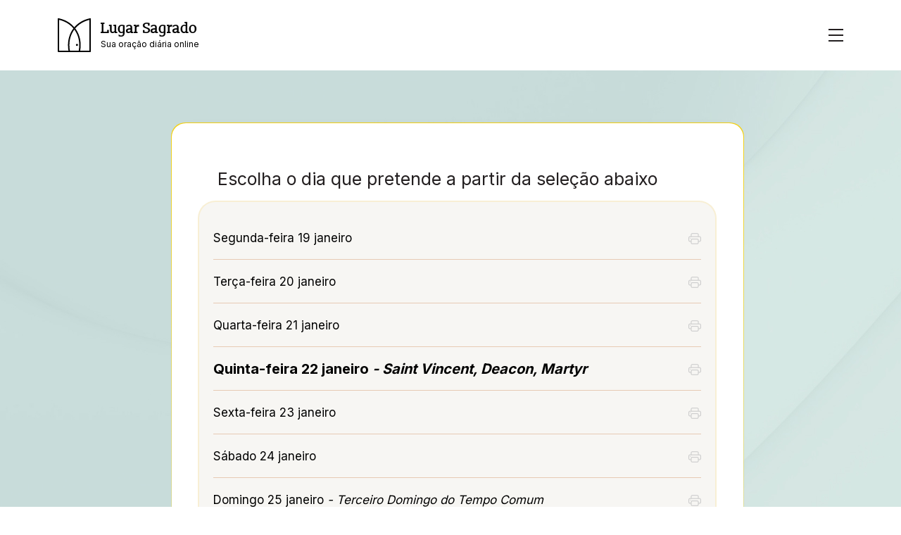

--- FILE ---
content_type: text/html; charset=utf-8
request_url: https://sacredspace.com/pt-pt/daily-prayer/
body_size: 11145
content:
<!DOCTYPE html>
<html class="no-js" lang="pt-pt">

<head>
    <meta charset="utf-8">
    <meta http-equiv="x-ua-compatible" content="ie=edge">
    <meta name="viewport" content="width=device-width, initial-scale=1">
    <link rel="stylesheet" href="https://sacredspace.com/wp-content/themes/sacredspace2022/assets/css/bootstrap.min.css">
    <link rel="stylesheet" href="https://sacredspace.com/wp-content/themes/sacredspace2022/assets/css/default.css">
    <link rel="stylesheet" href="https://sacredspace.com/wp-content/themes/sacredspace2022/assets/css/nice-select.css">
    <link rel="stylesheet" href="https://sacredspace.com/wp-content/themes/sacredspace2022/assets/css/owl.carousel.min.css">
    <link rel="stylesheet" href="https://sacredspace.com/wp-content/themes/sacredspace2022/assets/css/animate.css">
    <link rel="stylesheet" href="https://sacredspace.com/wp-content/themes/sacredspace2022/assets/css/style.css">
    <link rel="stylesheet" href="https://sacredspace.com/wp-content/themes/sacredspace2022/assets/css/responsive.css">
    <link rel="stylesheet" href="https://sacredspace.com/wp-content/themes/sacredspace2022/style.css">
        <script type="text/javascript" src="https://app.termly.io/resource-blocker/5536cdb5-be9f-4dda-bad9-4cb370fe2717?autoBlock=on"></script>
    <meta name="robots" content="index, follow, max-image-preview:large, max-snippet:-1, max-video-preview:-1">

	<!-- This site is optimized with the Yoast SEO Premium plugin v26.8 (Yoast SEO v26.8) - https://yoast.com/product/yoast-seo-premium-wordpress/ -->
	<title>Daily Prayers - Lugar Sagrado</title>
	<meta name="description" content="Sacred Space offers daily prayer in six simple stages, featuring Gospel reflections, thought-provoking questions, and inspiration for every day of the year - all rooted in the Word of God and Ignatian contemplation. Deepen your faith and connect with God daily.">
	<link rel="canonical" href="https://sacredspace.com/pt-pt/daily-prayer/">
	<meta property="og:locale" content="pt_PT">
	<meta property="og:type" content="website">
	<meta property="og:title" content="Daily Prayers - Lugar Sagrado">
	<meta property="og:description" content="Sacred Space offers daily prayer in six simple stages, featuring Gospel reflections, thought-provoking questions, and inspiration for every day of the year - all rooted in the Word of God and Ignatian contemplation. Deepen your faith and connect with God daily.">
	<meta property="og:url" content="https://sacredspace.com/pt-pt/daily-prayer/">
	<meta property="og:site_name" content="Lugar Sagrado">
	<meta property="og:image" content="https://sacredspace.com/wp-content/uploads/2024/09/Social-share-image-1200x630-1.jpg">
	<meta property="og:image:width" content="1200">
	<meta property="og:image:height" content="628">
	<meta property="og:image:type" content="image/jpeg">
	<meta name="twitter:card" content="summary_large_image">
	<meta name="twitter:site" content="@sacredspacepray">
	<script type="application/ld+json" class="yoast-schema-graph">{"@context":"https://schema.org","@graph":[{"@type":"CollectionPage","@id":"https://sacredspace.com/pt-pt/daily-prayer/","url":"https://sacredspace.com/pt-pt/daily-prayer/","name":"Daily Prayers - Lugar Sagrado","isPartOf":{"@id":"https://sacredspace.com/pt-pt/#website"},"description":"Sacred Space offers daily prayer in six simple stages, featuring Gospel reflections, thought-provoking questions, and inspiration for every day of the year - all rooted in the Word of God and Ignatian contemplation. Deepen your faith and connect with God daily.","breadcrumb":{"@id":"https://sacredspace.com/pt-pt/daily-prayer/#breadcrumb"},"inLanguage":"pt-PT"},{"@type":"BreadcrumbList","@id":"https://sacredspace.com/pt-pt/daily-prayer/#breadcrumb","itemListElement":[{"@type":"ListItem","position":1,"name":"Home","item":"https://sacredspace.com/pt-pt/"},{"@type":"ListItem","position":2,"name":"Daily Prayers"}]},{"@type":"WebSite","@id":"https://sacredspace.com/pt-pt/#website","url":"https://sacredspace.com/pt-pt/","name":"Lugar Sagrado","description":"Sua ora&ccedil;&atilde;o di&aacute;ria online","publisher":{"@id":"https://sacredspace.com/pt-pt/#organization"},"potentialAction":[{"@type":"SearchAction","target":{"@type":"EntryPoint","urlTemplate":"https://sacredspace.com/pt-pt/?s={search_term_string}"},"query-input":{"@type":"PropertyValueSpecification","valueRequired":true,"valueName":"search_term_string"}}],"inLanguage":"pt-PT"},{"@type":"Organization","@id":"https://sacredspace.com/pt-pt/#organization","name":"Sacred Space","url":"https://sacredspace.com/pt-pt/","logo":{"@type":"ImageObject","inLanguage":"pt-PT","@id":"https://sacredspace.com/pt-pt/#/schema/logo/image/","url":"https://sacredspace.com/wp-content/uploads/2025/02/Sacred-Space-Social-Icon-Grey.png","contentUrl":"https://sacredspace.com/wp-content/uploads/2025/02/Sacred-Space-Social-Icon-Grey.png","width":800,"height":800,"caption":"Sacred Space"},"image":{"@id":"https://sacredspace.com/pt-pt/#/schema/logo/image/"},"sameAs":["https://www.facebook.com/sacredspacepray","https://x.com/sacredspacepray","https://www.instagram.com/sacredspacepray","https://www.youtube.com/@sacredspacepray","https://www.pinterest.com/sacredspacepray"]}]}</script>
	<!-- / Yoast SEO Premium plugin. -->


<link rel="dns-prefetch" href="https://plausible.io">
<style id="wp-img-auto-sizes-contain-inline-css" type="text/css">
img:is([sizes=auto i],[sizes^="auto," i]){contain-intrinsic-size:3000px 1500px}
/*# sourceURL=wp-img-auto-sizes-contain-inline-css */
</style>
<style id="wp-emoji-styles-inline-css" type="text/css">

	img.wp-smiley, img.emoji {
		display: inline !important;
		border: none !important;
		box-shadow: none !important;
		height: 1em !important;
		width: 1em !important;
		margin: 0 0.07em !important;
		vertical-align: -0.1em !important;
		background: none !important;
		padding: 0 !important;
	}
/*# sourceURL=wp-emoji-styles-inline-css */
</style>
<link rel="stylesheet" id="wp-block-library-css" href="https://sacredspace.com/wp-includes/css/dist/block-library/style.min.css?ver=6.9" type="text/css" media="all">
<style id="global-styles-inline-css" type="text/css">
:root{--wp--preset--aspect-ratio--square: 1;--wp--preset--aspect-ratio--4-3: 4/3;--wp--preset--aspect-ratio--3-4: 3/4;--wp--preset--aspect-ratio--3-2: 3/2;--wp--preset--aspect-ratio--2-3: 2/3;--wp--preset--aspect-ratio--16-9: 16/9;--wp--preset--aspect-ratio--9-16: 9/16;--wp--preset--color--black: #000000;--wp--preset--color--cyan-bluish-gray: #abb8c3;--wp--preset--color--white: #ffffff;--wp--preset--color--pale-pink: #f78da7;--wp--preset--color--vivid-red: #cf2e2e;--wp--preset--color--luminous-vivid-orange: #ff6900;--wp--preset--color--luminous-vivid-amber: #fcb900;--wp--preset--color--light-green-cyan: #7bdcb5;--wp--preset--color--vivid-green-cyan: #00d084;--wp--preset--color--pale-cyan-blue: #8ed1fc;--wp--preset--color--vivid-cyan-blue: #0693e3;--wp--preset--color--vivid-purple: #9b51e0;--wp--preset--gradient--vivid-cyan-blue-to-vivid-purple: linear-gradient(135deg,rgb(6,147,227) 0%,rgb(155,81,224) 100%);--wp--preset--gradient--light-green-cyan-to-vivid-green-cyan: linear-gradient(135deg,rgb(122,220,180) 0%,rgb(0,208,130) 100%);--wp--preset--gradient--luminous-vivid-amber-to-luminous-vivid-orange: linear-gradient(135deg,rgb(252,185,0) 0%,rgb(255,105,0) 100%);--wp--preset--gradient--luminous-vivid-orange-to-vivid-red: linear-gradient(135deg,rgb(255,105,0) 0%,rgb(207,46,46) 100%);--wp--preset--gradient--very-light-gray-to-cyan-bluish-gray: linear-gradient(135deg,rgb(238,238,238) 0%,rgb(169,184,195) 100%);--wp--preset--gradient--cool-to-warm-spectrum: linear-gradient(135deg,rgb(74,234,220) 0%,rgb(151,120,209) 20%,rgb(207,42,186) 40%,rgb(238,44,130) 60%,rgb(251,105,98) 80%,rgb(254,248,76) 100%);--wp--preset--gradient--blush-light-purple: linear-gradient(135deg,rgb(255,206,236) 0%,rgb(152,150,240) 100%);--wp--preset--gradient--blush-bordeaux: linear-gradient(135deg,rgb(254,205,165) 0%,rgb(254,45,45) 50%,rgb(107,0,62) 100%);--wp--preset--gradient--luminous-dusk: linear-gradient(135deg,rgb(255,203,112) 0%,rgb(199,81,192) 50%,rgb(65,88,208) 100%);--wp--preset--gradient--pale-ocean: linear-gradient(135deg,rgb(255,245,203) 0%,rgb(182,227,212) 50%,rgb(51,167,181) 100%);--wp--preset--gradient--electric-grass: linear-gradient(135deg,rgb(202,248,128) 0%,rgb(113,206,126) 100%);--wp--preset--gradient--midnight: linear-gradient(135deg,rgb(2,3,129) 0%,rgb(40,116,252) 100%);--wp--preset--font-size--small: 13px;--wp--preset--font-size--medium: 20px;--wp--preset--font-size--large: 36px;--wp--preset--font-size--x-large: 42px;--wp--preset--spacing--20: 0.44rem;--wp--preset--spacing--30: 0.67rem;--wp--preset--spacing--40: 1rem;--wp--preset--spacing--50: 1.5rem;--wp--preset--spacing--60: 2.25rem;--wp--preset--spacing--70: 3.38rem;--wp--preset--spacing--80: 5.06rem;--wp--preset--shadow--natural: 6px 6px 9px rgba(0, 0, 0, 0.2);--wp--preset--shadow--deep: 12px 12px 50px rgba(0, 0, 0, 0.4);--wp--preset--shadow--sharp: 6px 6px 0px rgba(0, 0, 0, 0.2);--wp--preset--shadow--outlined: 6px 6px 0px -3px rgb(255, 255, 255), 6px 6px rgb(0, 0, 0);--wp--preset--shadow--crisp: 6px 6px 0px rgb(0, 0, 0);}:where(.is-layout-flex){gap: 0.5em;}:where(.is-layout-grid){gap: 0.5em;}body .is-layout-flex{display: flex;}.is-layout-flex{flex-wrap: wrap;align-items: center;}.is-layout-flex > :is(*, div){margin: 0;}body .is-layout-grid{display: grid;}.is-layout-grid > :is(*, div){margin: 0;}:where(.wp-block-columns.is-layout-flex){gap: 2em;}:where(.wp-block-columns.is-layout-grid){gap: 2em;}:where(.wp-block-post-template.is-layout-flex){gap: 1.25em;}:where(.wp-block-post-template.is-layout-grid){gap: 1.25em;}.has-black-color{color: var(--wp--preset--color--black) !important;}.has-cyan-bluish-gray-color{color: var(--wp--preset--color--cyan-bluish-gray) !important;}.has-white-color{color: var(--wp--preset--color--white) !important;}.has-pale-pink-color{color: var(--wp--preset--color--pale-pink) !important;}.has-vivid-red-color{color: var(--wp--preset--color--vivid-red) !important;}.has-luminous-vivid-orange-color{color: var(--wp--preset--color--luminous-vivid-orange) !important;}.has-luminous-vivid-amber-color{color: var(--wp--preset--color--luminous-vivid-amber) !important;}.has-light-green-cyan-color{color: var(--wp--preset--color--light-green-cyan) !important;}.has-vivid-green-cyan-color{color: var(--wp--preset--color--vivid-green-cyan) !important;}.has-pale-cyan-blue-color{color: var(--wp--preset--color--pale-cyan-blue) !important;}.has-vivid-cyan-blue-color{color: var(--wp--preset--color--vivid-cyan-blue) !important;}.has-vivid-purple-color{color: var(--wp--preset--color--vivid-purple) !important;}.has-black-background-color{background-color: var(--wp--preset--color--black) !important;}.has-cyan-bluish-gray-background-color{background-color: var(--wp--preset--color--cyan-bluish-gray) !important;}.has-white-background-color{background-color: var(--wp--preset--color--white) !important;}.has-pale-pink-background-color{background-color: var(--wp--preset--color--pale-pink) !important;}.has-vivid-red-background-color{background-color: var(--wp--preset--color--vivid-red) !important;}.has-luminous-vivid-orange-background-color{background-color: var(--wp--preset--color--luminous-vivid-orange) !important;}.has-luminous-vivid-amber-background-color{background-color: var(--wp--preset--color--luminous-vivid-amber) !important;}.has-light-green-cyan-background-color{background-color: var(--wp--preset--color--light-green-cyan) !important;}.has-vivid-green-cyan-background-color{background-color: var(--wp--preset--color--vivid-green-cyan) !important;}.has-pale-cyan-blue-background-color{background-color: var(--wp--preset--color--pale-cyan-blue) !important;}.has-vivid-cyan-blue-background-color{background-color: var(--wp--preset--color--vivid-cyan-blue) !important;}.has-vivid-purple-background-color{background-color: var(--wp--preset--color--vivid-purple) !important;}.has-black-border-color{border-color: var(--wp--preset--color--black) !important;}.has-cyan-bluish-gray-border-color{border-color: var(--wp--preset--color--cyan-bluish-gray) !important;}.has-white-border-color{border-color: var(--wp--preset--color--white) !important;}.has-pale-pink-border-color{border-color: var(--wp--preset--color--pale-pink) !important;}.has-vivid-red-border-color{border-color: var(--wp--preset--color--vivid-red) !important;}.has-luminous-vivid-orange-border-color{border-color: var(--wp--preset--color--luminous-vivid-orange) !important;}.has-luminous-vivid-amber-border-color{border-color: var(--wp--preset--color--luminous-vivid-amber) !important;}.has-light-green-cyan-border-color{border-color: var(--wp--preset--color--light-green-cyan) !important;}.has-vivid-green-cyan-border-color{border-color: var(--wp--preset--color--vivid-green-cyan) !important;}.has-pale-cyan-blue-border-color{border-color: var(--wp--preset--color--pale-cyan-blue) !important;}.has-vivid-cyan-blue-border-color{border-color: var(--wp--preset--color--vivid-cyan-blue) !important;}.has-vivid-purple-border-color{border-color: var(--wp--preset--color--vivid-purple) !important;}.has-vivid-cyan-blue-to-vivid-purple-gradient-background{background: var(--wp--preset--gradient--vivid-cyan-blue-to-vivid-purple) !important;}.has-light-green-cyan-to-vivid-green-cyan-gradient-background{background: var(--wp--preset--gradient--light-green-cyan-to-vivid-green-cyan) !important;}.has-luminous-vivid-amber-to-luminous-vivid-orange-gradient-background{background: var(--wp--preset--gradient--luminous-vivid-amber-to-luminous-vivid-orange) !important;}.has-luminous-vivid-orange-to-vivid-red-gradient-background{background: var(--wp--preset--gradient--luminous-vivid-orange-to-vivid-red) !important;}.has-very-light-gray-to-cyan-bluish-gray-gradient-background{background: var(--wp--preset--gradient--very-light-gray-to-cyan-bluish-gray) !important;}.has-cool-to-warm-spectrum-gradient-background{background: var(--wp--preset--gradient--cool-to-warm-spectrum) !important;}.has-blush-light-purple-gradient-background{background: var(--wp--preset--gradient--blush-light-purple) !important;}.has-blush-bordeaux-gradient-background{background: var(--wp--preset--gradient--blush-bordeaux) !important;}.has-luminous-dusk-gradient-background{background: var(--wp--preset--gradient--luminous-dusk) !important;}.has-pale-ocean-gradient-background{background: var(--wp--preset--gradient--pale-ocean) !important;}.has-electric-grass-gradient-background{background: var(--wp--preset--gradient--electric-grass) !important;}.has-midnight-gradient-background{background: var(--wp--preset--gradient--midnight) !important;}.has-small-font-size{font-size: var(--wp--preset--font-size--small) !important;}.has-medium-font-size{font-size: var(--wp--preset--font-size--medium) !important;}.has-large-font-size{font-size: var(--wp--preset--font-size--large) !important;}.has-x-large-font-size{font-size: var(--wp--preset--font-size--x-large) !important;}
/*# sourceURL=global-styles-inline-css */
</style>

<style id="classic-theme-styles-inline-css" type="text/css">
/*! This file is auto-generated */
.wp-block-button__link{color:#fff;background-color:#32373c;border-radius:9999px;box-shadow:none;text-decoration:none;padding:calc(.667em + 2px) calc(1.333em + 2px);font-size:1.125em}.wp-block-file__button{background:#32373c;color:#fff;text-decoration:none}
/*# sourceURL=/wp-includes/css/classic-themes.min.css */
</style>
<link rel="stylesheet" id="Sacred Space Manager-css" href="https://sacredspace.com/wp-content/plugins/sacred-space-manager/public/css/ssm-public.css?ver=1.7.1" type="text/css" media="all">
<link rel="stylesheet" id="wpml-legacy-dropdown-click-0-css" href="https://sacredspace.com/wp-content/plugins/sitepress-multilingual-cms/templates/language-switchers/legacy-dropdown-click/style.min.css?ver=1" type="text/css" media="all">
<style id="wpml-legacy-dropdown-click-0-inline-css" type="text/css">
#wp-admin-bar-WPML_ALS img { display: none; } .wpml-title-flag > img { display: none; } #tm-queue-filter img { display: none; }
/*# sourceURL=wpml-legacy-dropdown-click-0-inline-css */
</style>
<script type="text/javascript" src="https://sacredspace.com/wp-includes/js/jquery/jquery.min.js?ver=3.7.1" id="jquery-core-js"></script>
<script type="text/javascript" src="https://sacredspace.com/wp-includes/js/jquery/jquery-migrate.min.js?ver=3.4.1" id="jquery-migrate-js"></script>
<script type="text/javascript" src="https://sacredspace.com/wp-content/plugins/sacred-space-manager/public/js/ssm-public.js?ver=1.7.1" id="Sacred Space Manager-js"></script>
<script type="text/javascript" src="https://sacredspace.com/wp-content/plugins/sitepress-multilingual-cms/templates/language-switchers/legacy-dropdown-click/script.min.js?ver=1" id="wpml-legacy-dropdown-click-0-js"></script>
<script type="text/javascript" defer data-domain="sacredspace.com" data-api="https://plausible.io/api/event" data-cfasync="false" src="https://plausible.io/js/plausible.outbound-links.file-downloads.js?ver=2.5.0" id="plausible-analytics-js"></script>
<script type="text/javascript" id="plausible-analytics-js-after">
/* <![CDATA[ */
window.plausible = window.plausible || function() { (window.plausible.q = window.plausible.q || []).push(arguments) }
//# sourceURL=plausible-analytics-js-after
/* ]]> */
</script>
<link rel="EditURI" type="application/rsd+xml" title="RSD" href="https://sacredspace.com/xmlrpc.php?rsd">
<meta name="generator" content="WPML ver:4.8.6 stt:5,66,8,59,22,9,37,1,4,3,23,19,27,40,41,45,46,2;">
    <link rel="icon" type="image/png" sizes="16x16" href="https://sacredspace.com/wp-content/themes/sacredspace2022/assets/img/favicons/favicon-16x16.png">
    <link rel="icon" type="image/png" sizes="32x32" href="https://sacredspace.com/wp-content/themes/sacredspace2022/assets/img/favicons/favicon-32x32.png">
    <link rel="apple-touch-icon" sizes="180x180" href="https://sacredspace.com/wp-content/themes/sacredspace2022/assets/img/favicons/favicon-180x180.png">
    <link rel="icon" type="image/png" sizes="192x192" href="https://sacredspace.com/wp-content/themes/sacredspace2022/assets/img/favicons/favicon-192x192.png">
    <link rel="icon" type="image/png" sizes="512x512" href="https://sacredspace.com/wp-content/themes/sacredspace2022/assets/img/favicons/favicon-512x512.png">
    <link rel="manifest" href="https://sacredspace.com/wp-content/themes/sacredspace2022/assets/img/favicons/site.webmanifest">
</head>

<body class="archive post-type-archive post-type-archive-daily_prayer wp-theme-sacredspace2022">
    <!--[if lte IE 9]>
            <p class="browserupgrade">You are using an <strong>outdated</strong> browser. Please <a href="https://browsehappy.com/">upgrade your browser</a> to improve your experience and security.</p>
        <![endif]-->

    <header class="header bg-white">
        <div class="container">
            <div class="header-wrapper d-flex align-items-center justify-content-between align-items-center">
                <div class="header-logo">
                    <a class="d-flex align-items-center" href="https://sacredspace.com/pt-pt/">
                        <span>
                            <svg width="47" height="48" viewbox="0 0 47 48" fill="none" xmlns="http://www.w3.org/2000/svg">
                                <g clip-path="url(#clip0_52_283)">
                                    <path d="M27.3038 39.2427C28.1037 39.2427 28.7522 38.5923 28.7522 37.79C28.7522 36.9877 28.1037 36.3373 27.3038 36.3373C26.5039 36.3373 25.8555 36.9877 25.8555 37.79C25.8555 38.5923 26.5039 39.2427 27.3038 39.2427Z" fill="white"></path>
                                    <path d="M30.6733 47.9299C30.5971 47.9299 30.5209 47.922 30.4446 47.9035C29.9006 47.777 29.5615 47.2312 29.6876 46.6855C30.3816 43.6878 33.3071 28.0747 22.8035 14.9583C15.2676 5.54611 4.97426 2.77254 0.900043 2.01588C0.350681 1.91306 -0.0120556 1.38314 0.0878287 0.832111C0.187712 0.28109 0.718674 -0.0827417 1.26803 0.017444C6.60657 1.00876 16.708 4.10133 24.3833 13.6875C35.473 27.5342 32.3898 43.9857 31.659 47.1442C31.5513 47.6135 31.1333 47.9299 30.6733 47.9299Z" fill="white"></path>
                                    <path d="M45.8114 47.9219H1.37098C0.816365 47.9219 0.364258 47.4711 0.364258 46.9121C0.364258 46.3532 0.813738 45.9023 1.37098 45.9023H45.8114C46.3661 45.9023 46.8182 46.3532 46.8182 46.9121C46.8182 47.4711 46.3687 47.9219 45.8114 47.9219Z" fill="white"></path>
                                    <path d="M1.08424 47.8718C0.527001 47.8718 0.0722656 47.4157 0.0722656 46.8567V1.07193C0.0722656 0.510368 0.527001 0.0542603 1.08424 0.0542603C1.6415 0.0542603 2.09623 0.507732 2.09623 1.0693V46.8567C2.09623 47.4183 1.64412 47.8718 1.08424 47.8718Z" fill="white"></path>
                                    <path d="M46.098 47.8718C45.538 47.8718 45.0859 47.4183 45.0859 46.8568V1.07199C45.0859 0.510418 45.538 0.0569458 46.098 0.0569458C46.6578 0.0569458 47.1099 0.510418 47.1099 1.07199V46.8568C47.1099 47.4183 46.6578 47.8718 46.098 47.8718Z" fill="white"></path>
                                    <path d="M16.5087 47.9298C16.0488 47.9298 15.6309 47.6134 15.523 47.1442C14.7924 43.9856 11.7117 27.5341 22.7989 13.6875C30.4741 4.10126 40.5755 1.00869 45.9141 0.0173814C46.4634 -0.0854407 46.9918 0.278391 47.0943 0.83205C47.1968 1.38571 46.8314 1.913 46.282 2.01582C42.2078 2.77248 31.9145 5.54604 24.3785 14.9582C13.875 28.072 16.8032 43.6877 17.4944 46.6854C17.6207 47.2311 17.2816 47.7769 16.7374 47.9034C16.6612 47.9219 16.585 47.9298 16.5087 47.9298Z" fill="white"></path>
                                </g>
                                <defs>
                                    <clippath id="clip0_52_283">
                                        <rect width="47" height="48" fill="white"></rect>
                                    </clippath>
                                </defs>
                            </svg>
                        </span>

                        <div class="logo-text">
                            <h5>Lugar Sagrado</h5>
                            <p>Sua ora&ccedil;&atilde;o di&aacute;ria online</p>
                        </div>
                    </a>
                </div>

                <div class="header-bar">
                    <div class="bar">
                        <span></span>
                        <span class="hide-bar"></span>
                        <span></span>
                    </div>
                </div>
            </div>
        </div>

        <div class="menu-wrapper">
            <div class="container overflow-scroll-c">
                <div class="row gx-lg-5">
                    <div class="col-lg-6">
                        <div class="pages">
                            <div class="pages-title">
                                <h3>P&aacute;ginas</h3>
                            </div>

                            <div class="pages-links">
                                <ul>                                        <li>
                                            <a href="https://sacredspace.com/pt-pt/" class="nav--inicio post-type--page ">In&iacute;cio</a>
                                        </li>                                        <li>
                                            <a href="https://sacredspace.com/pt-pt/daily-prayer" class="nav--oracao-diaria-2 post-type--nav_menu_item ">Ora&ccedil;&atilde;o Di&aacute;ria</a>
                                        </li>                                        <li>
                                            <a href="https://sacredspace.com/pt-pt/retiros/" class="nav--retiros post-type--page ">Retiros</a>
                                        </li>                                        <li>
                                            <a href="https://sacredspace.com/pt-pt/novenas/" class="nav--novenas post-type--page ">Novenas</a>
                                        </li>                                        <li>
                                            <a href="https://sacredspace.com/pt-pt/conselho-de-oracao/" class="  ">Conselho de ora&ccedil;&atilde;o</a>
                                        </li>                                        <li>
                                            <a href="https://sacredspace.com/pt-pt/apostolado-da-oracao/" class="  ">Rezar com o Papa</a>
                                        </li>                                        <li>
                                            <a href="https://sacredspace.com/pt-pt/santo-inacio-de-loyola/" class="nav--santo-inacio-de-loyola post-type--page ">Santo In&aacute;cio de Loyola</a>
                                        </li>                                        <li>
                                            <a href="https://sacredspace.com/pt-pt/sobre-o-espaco-sagrado/" class="nav--sobre-o-espaco-sagrado post-type--page ">Sobre o Lugar Sagrado</a>
                                        </li>                                        <li>
                                            <a href="https://sacredspace.com/pt-pt/recomendado/" class="nav--recomendado post-type--page ">Recomendado</a>
                                        </li>                                        <li>
                                            <a href="https://sacredspace.com/pt-pt/obter-o-aplicativo-espaco-sagrado/" class="nav--obter-o-aplicativo-espaco-sagrado post-type--page ">Obter o aplicativo Lugar Sagrado</a>
                                        </li>                                        <li>
                                            <a href="https://sacredspace.com/pt-pt/support-sacred-space/" class="nav--support-sacred-space post-type--page ">Apoie o Lugar Sagrado</a>
                                        </li>                                        <li>
                                            <a href="https://sacredspace.com/pt-pt/contato/" class="nav--contato post-type--page ">Contato</a>
                                        </li>                                </ul>
                            </div>
                        </div>
                    </div>

                    <div class="col-lg-6">
                        <div class="bgm">
                            <div class="bgm-title" id="music-options">
                                <h3>M&uacute;sica de fundo</h3>
                            </div>

                            <div class="bgm-items">
                                <div class="bgm-item">
                                    <div class="bgm-control">
                                        <div class="row">
                                            <div class="bgm-controlers d-flex align-items-center justify-content-between mb-2">
                                                <button type="button" id="playerVolume" class="jp-play btn btn-borderd__white active">
                                                    <img src="https://sacredspace.com/wp-content/themes/sacredspace2022/assets/img/icons/mute.svg" class="muted">
                                                    <img src="https://sacredspace.com/wp-content/themes/sacredspace2022/assets/img/icons/sound.svg" class="soundOn">
                                                </button>
                                                
                                                <div class="mediaPlayer">
                                                    <button type="button" data-music-type="Easing" class="musicPlayerOption btn btn-borderd__white">Facilita&ccedil;&atilde;o</button>
                                                    <audio id="EasingAudioPlayer" class="audio_player" controls loop>
                                                        <source src="https://sacredspace.com/wp-content/themes/sacredspace2022/assets/mp3/2.easing.mp3"></source>
                                                    </audio>
                                                </div>

                                                <div class="mediaPlayer">
                                                    <button type="button" data-music-type="Nature" class="musicPlayerOption btn btn-borderd__white">Natureza</button>
                                                    <audio id="NatureAudioPlayer" class="audio_player" controls loop>
                                                        <source src="https://sacredspace.com/wp-content/themes/sacredspace2022/assets/mp3/1.nature.mp3"></source>
                                                    </audio>
                                                </div>

                                                <div class="mediaPlayer">
                                                    <button type="button" data-music-type="ShenKharVenakhi" class="musicPlayerOption btn btn-borderd__white">Shen Khar Venakhi</button>
                                                    <audio id="ShenKharVenakhiAudioPlayer" class="audioPlayer" controls loop>
                                                        <source src="https://sacredspace.com/wp-content/themes/sacredspace2022/assets/mp3/crux-ensemble-shen-khar-with-cello.mp3"></source>
                                                    </audio>
                                                </div>

                                            </div>
                                            <div class="row">
                                                <div class="d-flex mb-2">

                                                    <div class="mediaPlayer" style="padding-left:0">
                                                        <button type="button" data-music-type="Heartsong" class="musicPlayerOption btn btn-borderd__white">Canto do cora&ccedil;&atilde;o</button>
                                                        <audio id="HeartsongAudioPlayer" class="audioPlayer" controls loop>
                                                            <source src="https://sacredspace.com/wp-content/themes/sacredspace2022/assets/mp3/3.heartsong.mp3"></source>
                                                        </audio>
                                                    </div>

                                                    <div class="mediaPlayer">
                                                        <button type="button" data-music-type="Random" class="musicPlayerOption btn btn-borderd__white">Aleat&oacute;rio</button>
                                                        <audio id="RandomAudioPlayer" class="audioPlayer" controls loop>
                                                            <source src="https://sacredspace.com/wp-content/themes/sacredspace2022/assets/mp3/1.nature.mp3"></source>
                                                        </audio>
                                                    </div>
                                                </div>
                                            </div>
                                        </div><!-- end row -->

                                        <div class="xsm-text">
                                            <strong>Reproduzindo agora:</strong>

                                            <div class="EasingTrackInfo trackInfo">
                                                <p>Easing from Journey</p><p>By Jamendo (track 16)</p><p><a href="https://www.jamendo.com/en/track/643145/easing" target="_blank" rel="nofollow">https://www.jamendo.com/en/track/643145/easing</a></p>                                            </div>

                                            <div class="NatureTrackInfo trackInfo">
                                                <p>Nature</p>                                            </div>

                                            <div class="HeartsongTrackInfo trackInfo">
                                                <p>Heartsong from Inner Music</p><p>By Madeleine Doherty (CD1 track 2)</p><p>Instrumental harp music based on Madeline's meditations. <a href="http://www.madeleinedoherty.ie/" target="_blank" rel="nofollow">www.madeleinedoherty.ie</a></p>                                            </div>

                                            <div class="ShenKharVenakhiTrackInfo trackInfo">
                                                <p>Shen Khar Venakhi from Crux Vocal Ensemble</p><p>By Crux Vocal Ensemble</p><p>Crux is a gathering of voices on the Atlantic fringe of Europe in the historic city of Dublin. <a href="http://cruxvocalensemble.com/" target="_blank" rel="nofollow">www.cruxvocalensemble.com</a></p>                                            </div>

                                            <div class="RandomTrackInfo trackInfo">
                                                <p>Nature from </p><p>By </p><p></p>                                            </div>

                                            <p class="noMusic">Sem m&uacute;sica no momento</p>
                                        </div>
                                    </div>
                                </div>

                                <div class="bgm-item">
                                    <div class="bgm-item-title">
                                        <h3>Velocidade de esvanecimento</h3>
                                    </div>

                                    <div class="bgm-btns d-flex align-items-center justify-content-between gap-2">
                                        <button type="button" data-fade-speed="Slow" class="fadeSpeedChange btn btn-borderd__white text-start">Lento</button>
                                        <button type="button" data-fade-speed="Mediun" class="fadeSpeedChange btn btn-borderd__white text-start active">M&eacute;dio</button>
                                        <button type="button" data-fade-speed="Fast" class="fadeSpeedChange btn btn-borderd__white text-start">R&aacute;pido</button>
                                    </div>
                                </div>

                                <div class="bgm-item">
                                    <div class="bgm-item-title">
                                        <h3>Tamanho do texto</h3>
                                    </div>

                                    <div class="bgm-btns d-flex align-items-center justify-content-between gap-2">
                                        <button type="button" data-font-size="Small" class="fontSizeChange btn btn-borderd__white text-start">Pequeno</button>
                                        <button type="button" data-font-size="Mediun" class="fontSizeChange btn btn-borderd__white text-start active">M&eacute;dio</button>
                                        <button type="button" data-font-size="Large" class="fontSizeChange btn btn-borderd__white text-start">Grande</button>
                                    </div>
                                </div>
                            </div>
                        </div>
                    </div>

                    <div class="col-12">
                        <div class="menu-bottom">
                            <div class="menu-bottom-social d-flex align-items-center justify-content-center gap-2 mb-3">
                                <a href="https://www.facebook.com/sacredspacepray" target="_blank" rel="nofollow"><img src="https://sacredspace.com/wp-content/themes/sacredspace2022/assets/img/icons/facebook.svg" alt="Siga-nos no Facebook"></a>
                                <a href="https://www.instagram.com/sacredspacepray" target="_blank" rel="nofollow"><img src="https://sacredspace.com/wp-content/themes/sacredspace2022/assets/img/icons/instagram.svg" alt="Siga-nos no Instagram"></a>
                                <a href="https://www.twitter.com/sacredspacepray" target="_blank" rel="nofollow"><img src="https://sacredspace.com/wp-content/themes/sacredspace2022/assets/img/icons/twitter.svg" alt="Siga-nos no Twitter"></a>
                                <a href="https://www.pinterest.com/sacredspacepray" target="_blank" rel="nofollow"><img src="https://sacredspace.com/wp-content/themes/sacredspace2022/assets/img/icons/pinterest.svg" alt="Siga-nos no Pinterest"></a>
                            </div>

                            <div class="menu-bottom-menu d-flex align-items-center justify-content-center gap-4">                                    <a href="https://sacredspace.com/pt-pt/politica-de-privacidade/" class="nav--politica-de-privacidade post-type--page ">Pol&iacute;tica de Privacidade</a>                                    <a href="https://sacredspace.com/pt-pt/cookies/" class="nav--cookies post-type--page ">Cookies</a>                                    <a href="https://sacredspace.com/terms" class="nav--terms-of-use post-type--nav_menu_item ">Terms of use</a>                            </div>
                        </div>
                    </div>
                </div>
            </div>
        </div>
    </header>

    <main>		<div class="main-wrapper pt-75 pb-85 bg-default" style="background-image: url('https://sacredspace.com/wp-content/themes/sacredspace2022/assets/img/sacred-space-lent-2025-background.jpg');">
				<div class="container">
			<div class="row">
				<div class="col-xl-9 col-lg-8 mx-auto" id="mainContentBlock">
					<div class="max-width_1 after-border position-relative ms-auto">
						<div class="boxed">
							<div class="content-blk">
																	<h3 class="mb-3">
										Escolha o dia que pretende a partir da sele&ccedil;&atilde;o abaixo									</h3>
								

								<div id="days">										<div class="selection-item d-flex justify-content-between align-items-center ">
											<div class="selection-left d-flex align-items-center">
												<div class="selection-day">
													<p class="mb-0">
														<a href="https://sacredspace.com/pt-pt/daily-prayer/2026-01-19">Segunda-feira 19 janeiro </a>													</p>
																									</div>
											</div>

											<a href="https://sacredspace.com/pt-pt/daily-prayer/2026-01-19/print/"><img src="https://sacredspace.com/wp-content/themes/sacredspace2022/assets/img/icons/printer.png" alt="View our Printer friendly version"></a>
										</div>										<div class="selection-item d-flex justify-content-between align-items-center ">
											<div class="selection-left d-flex align-items-center">
												<div class="selection-day">
													<p class="mb-0">
														<a href="https://sacredspace.com/pt-pt/daily-prayer/2026-01-20">Ter&ccedil;a-feira 20 janeiro </a>													</p>
																									</div>
											</div>

											<a href="https://sacredspace.com/pt-pt/daily-prayer/2026-01-20/print/"><img src="https://sacredspace.com/wp-content/themes/sacredspace2022/assets/img/icons/printer.png" alt="View our Printer friendly version"></a>
										</div>										<div class="selection-item d-flex justify-content-between align-items-center ">
											<div class="selection-left d-flex align-items-center">
												<div class="selection-day">
													<p class="mb-0">
														<a href="https://sacredspace.com/pt-pt/daily-prayer/2026-01-21">Quarta-feira 21 janeiro </a>													</p>
																									</div>
											</div>

											<a href="https://sacredspace.com/pt-pt/daily-prayer/2026-01-21/print/"><img src="https://sacredspace.com/wp-content/themes/sacredspace2022/assets/img/icons/printer.png" alt="View our Printer friendly version"></a>
										</div>										<div class="selection-item d-flex justify-content-between align-items-center active">
											<div class="selection-left d-flex align-items-center">
												<div class="selection-day">
													<p class="mb-0">
														<a href="https://sacredspace.com/pt-pt/daily-prayer/2026-01-22">Quinta-feira 22 janeiro <em> - Saint Vincent, Deacon, Martyr</em></a>													</p>
																									</div>
											</div>

											<a href="https://sacredspace.com/pt-pt/daily-prayer/2026-01-22/print/"><img src="https://sacredspace.com/wp-content/themes/sacredspace2022/assets/img/icons/printer.png" alt="View our Printer friendly version"></a>
										</div>										<div class="selection-item d-flex justify-content-between align-items-center ">
											<div class="selection-left d-flex align-items-center">
												<div class="selection-day">
													<p class="mb-0">
														<a href="https://sacredspace.com/pt-pt/daily-prayer/2026-01-23">Sexta-feira 23 janeiro </a>													</p>
																									</div>
											</div>

											<a href="https://sacredspace.com/pt-pt/daily-prayer/2026-01-23/print/"><img src="https://sacredspace.com/wp-content/themes/sacredspace2022/assets/img/icons/printer.png" alt="View our Printer friendly version"></a>
										</div>										<div class="selection-item d-flex justify-content-between align-items-center ">
											<div class="selection-left d-flex align-items-center">
												<div class="selection-day">
													<p class="mb-0">
														<a href="https://sacredspace.com/pt-pt/daily-prayer/2026-01-24">S&aacute;bado 24 janeiro </a>													</p>
																									</div>
											</div>

											<a href="https://sacredspace.com/pt-pt/daily-prayer/2026-01-24/print/"><img src="https://sacredspace.com/wp-content/themes/sacredspace2022/assets/img/icons/printer.png" alt="View our Printer friendly version"></a>
										</div>										<div class="selection-item d-flex justify-content-between align-items-center ">
											<div class="selection-left d-flex align-items-center">
												<div class="selection-day">
													<p class="mb-0">
														<a href="https://sacredspace.com/pt-pt/daily-prayer/2026-01-25">Domingo 25 janeiro <em> - Terceiro Domingo do Tempo Comum</em></a>													</p>
																									</div>
											</div>

											<a href="https://sacredspace.com/pt-pt/daily-prayer/2026-01-25/print/"><img src="https://sacredspace.com/wp-content/themes/sacredspace2022/assets/img/icons/printer.png" alt="View our Printer friendly version"></a>
										</div>								</div>

							</div>
							<div class="content-blk">
								<p class="daily-prayer-notice">O Calend&aacute;rio Lit&uacute;rgico Irland&ecirc;s &eacute; utilizado para selecionar as leituras di&aacute;rias, que podem ser diferentes das da sua &aacute;rea local.</p>
							</div>
													</div>

					</div>
				</div>
			</div>
		</div>
		</div>        <footer class="footer white-bg">
        	<div class="container">
        		<div class="row">
        			<div class="footer-text text-center">
        				<p class="mb-0">
        					        						<a href="https://sacredspace.com/pt-pt/politica-de-privacidade/" class="nav--politica-de-privacidade post-type--page ">Pol&iacute;tica de Privacidade</a> |         						<a href="https://sacredspace.com/pt-pt/cookies/" class="nav--cookies post-type--page ">Cookies</a> |         						<a href="https://sacredspace.com/terms" class="nav--terms-of-use post-type--nav_menu_item ">Terms of use</a> | Copyright &copy; 1999-2026 Sacred Space. All rights reserved.        				</p>
        				<p class="mb-0"><a href="https://sacredspace.com">O Lugar Sagrado</a> &eacute; um minist&eacute;rio dos <a href="https://www.jesuit.ie" target="_blank" rel="nofollow">jesu&iacute;tas irlandeses</a><br><em style="color:#707070;">(Rathfarnham Charitable Trust of the Jesuit Fathers,&nbsp;CHY 3587)</em></p>
        			</div>
        		</div>
        	</div>
        </footer>

        <script src="https://sacredspace.com/wp-content/themes/sacredspace2022/assets/js/vendor/jquery-3.6.0.min.js"></script>
        <script src="https://sacredspace.com/wp-content/themes/sacredspace2022/assets/js/bootstrap.min.js"></script>
        <script src="https://sacredspace.com/wp-content/themes/sacredspace2022/assets/js/jquery.nice-select.min.js"></script>
        <script src="https://sacredspace.com/wp-content/themes/sacredspace2022/assets/js/owl.carousel.min.js"></script>
        <script src="https://sacredspace.com/wp-content/themes/sacredspace2022/assets/js/jquery.sticky.js"></script>
        <script src="https://sacredspace.com/wp-content/themes/sacredspace2022/assets/js/js.cookie.min.js"></script>
        <!--script src="https://sacredspace.com/wp-content/themes/sacredspace2022/assets/js/main.js"></script-->

        
        <script type="text/javascript">
        	(function($) {
        		"use strict";

        		var stopTrackTimer = null;

        		$(document).ready(function() {
        			// On mobile, scroll to music options when music icon clicked
        			var musicMenu = document.getElementById('headerMusicToggle');
        			if (musicMenu !== null) {
        				musicMenu.addEventListener('click', function() {
        					document.getElementById('music-options').scrollIntoView({
        						behavior: 'smooth',
        						block: 'center',
        						inline: 'nearest'
        					});
        				});
        			}

        			var getMusicPlayerCookie = Cookies.get('musicPlayer');

        			if (getMusicPlayerCookie) {
        				$('.musicPlayerOption').removeClass('active');
        				$('.musicPlayerOption[data-music-type="' + getMusicPlayerCookie + '"]').addClass('active');
        			}

        			$('.musicPlayerOption').click(function(e) {
        				var EasingPlayer = document.querySelector('#EasingAudioPlayer');
        				var NaturePlayer = document.querySelector('#NatureAudioPlayer');
        				var HeartsongPlayer = document.querySelector('#HeartsongAudioPlayer');
        				var CruxPlayer = document.querySelector('#ShenKharVenakhiAudioPlayer');

        				var RandomPlayer = document.querySelector('#RandomAudioPlayer');

        				var musicType = $(this).data('music-type');
        				var audioPlayer = document.querySelector('#' + musicType + 'AudioPlayer');

        				EasingPlayer.currentTime = 0;
        				EasingPlayer.pause();

        				NaturePlayer.currentTime = 0;
        				NaturePlayer.pause();

        				HeartsongPlayer.currentTime = 0;
        				HeartsongPlayer.pause();

        				CruxPlayer.currentTime = 0;
        				CruxPlayer.pause();

        				RandomPlayer.currentTime = 0;
        				RandomPlayer.pause();

        				function resetTrack() {
        					stopTrackTimer = window.setTimeout(function() {
        						audioPlayer.currentTime = 0;
        						audioPlayer.pause();

        						$('.trackInfo').hide();
        						$('.noMusic').fadeIn();

        						$('#playerVolume').removeClass('soundActive');
        						$('#headerMusicToggle').removeClass('soundActive');
        					}, 5000);
        				}

        				$('.noMusic').hide();
        				$('.trackInfo').hide();
        				$('.' + musicType + 'TrackInfo').fadeIn();

        				$('.musicPlayerOption').removeClass('active');
        				$(this).addClass('active');

        				audioPlayer.play();
        				console.log('Play footer click');

        				$('#playerVolume').addClass('soundActive');
        				$('#headerMusicToggle').addClass('soundActive');
        				$('#musicSwitchCheck').data('musicActive', 'YES');

        				// Make sure the music switch is on
        				$('#musicSwitchCheck').prop('checked', true);
        				$('#musicSwitchCheck').change();

        				
        				Cookies.set('musicPlayer', musicType, {
        					expires: 182
        				});
        			});
        			
        				$('#playerVolume').click(function(e) {
        					var inThirtyMinutes = new Date(new Date().getTime() + 30 * 60 * 1000);
        					var getMusicPlayerCookie = Cookies.get('musicPlayer');
        					// Mute
        					if ($(this).hasClass('soundActive')) {
        						var audioPlayer = document.querySelector('#' + getMusicPlayerCookie + 'AudioPlayer');
        						audioPlayer.pause();

        						$(this).removeClass('soundActive');
        						$('#headerMusicToggle').removeClass('soundActive');
        						$('#musicSwitchCheck').data('musicActive', 'NO');
        						// Make sure the music switch is off
        						$('#musicSwitchCheck').prop('checked', false);
        						$('#musicSwitchCheck').change();

        						console.log('Mute footer');
        						Cookies.set('musicPlayerStatus', 'mute', {
        							expires: 182
        						});


        					} else {
        						// Un-mute
        						var audioPlayer = document.querySelector('#' + getMusicPlayerCookie + 'AudioPlayer');
        						audioPlayer.play();

        						$(this).addClass('soundActive');
        						$('#headerMusicToggle').addClass('soundActive');
        						$('#musicSwitchCheck').data('musicActive', 'YES');

        						$('.noMusic').hide();
        						$('.trackInfo').hide();
        						$('.' + getMusicPlayerCookie + 'TrackInfo').fadeIn();
        						// Make sure the music switch is on
        						$('#musicSwitchCheck').prop('checked', true);
        						$('#musicSwitchCheck').change();

        						console.log('Play footer');
        						Cookies.set('musicPlayerStatus', 'play', {
        							expires: 182
        						});

        					}
        				});
        			
        		});
        	})(jQuery);
        </script><script type="speculationrules">
{"prefetch":[{"source":"document","where":{"and":[{"href_matches":"/pt-pt/*"},{"not":{"href_matches":["/wp-*.php","/wp-admin/*","/wp-content/uploads/*","/wp-content/*","/wp-content/plugins/*","/wp-content/themes/sacredspace2022/*","/pt-pt/*\\?(.+)"]}},{"not":{"selector_matches":"a[rel~=\"nofollow\"]"}},{"not":{"selector_matches":".no-prefetch, .no-prefetch a"}}]},"eagerness":"conservative"}]}
</script>
<script type="text/javascript" id="ssm_main_js_script-js-extra">
/* <![CDATA[ */
var ssm_main_js_script_data = {"Home":"In\u00edcio","prayersForSlug":"prayers-for","currentLang":"pt-pt","activeLangs":["en","hu","es","ca","cs","nl","fr","pl","pt-pt","hr","it","sl","de","ga","ru","ar","be","zh-hans"],"Test":"Data"};
//# sourceURL=ssm_main_js_script-js-extra
/* ]]> */
</script>
<script type="text/javascript" src="https://sacredspace.com/wp-content/themes/sacredspace2022/assets/js/main.js?ver=6.9" id="ssm_main_js_script-js"></script>
<script id="wp-emoji-settings" type="application/json">
{"baseUrl":"https://s.w.org/images/core/emoji/17.0.2/72x72/","ext":".png","svgUrl":"https://s.w.org/images/core/emoji/17.0.2/svg/","svgExt":".svg","source":{"concatemoji":"https://sacredspace.com/wp-includes/js/wp-emoji-release.min.js?ver=6.9"}}
</script>
<script type="module">
/* <![CDATA[ */
/*! This file is auto-generated */
const a=JSON.parse(document.getElementById("wp-emoji-settings").textContent),o=(window._wpemojiSettings=a,"wpEmojiSettingsSupports"),s=["flag","emoji"];function i(e){try{var t={supportTests:e,timestamp:(new Date).valueOf()};sessionStorage.setItem(o,JSON.stringify(t))}catch(e){}}function c(e,t,n){e.clearRect(0,0,e.canvas.width,e.canvas.height),e.fillText(t,0,0);t=new Uint32Array(e.getImageData(0,0,e.canvas.width,e.canvas.height).data);e.clearRect(0,0,e.canvas.width,e.canvas.height),e.fillText(n,0,0);const a=new Uint32Array(e.getImageData(0,0,e.canvas.width,e.canvas.height).data);return t.every((e,t)=>e===a[t])}function p(e,t){e.clearRect(0,0,e.canvas.width,e.canvas.height),e.fillText(t,0,0);var n=e.getImageData(16,16,1,1);for(let e=0;e<n.data.length;e++)if(0!==n.data[e])return!1;return!0}function u(e,t,n,a){switch(t){case"flag":return n(e,"\ud83c\udff3\ufe0f\u200d\u26a7\ufe0f","\ud83c\udff3\ufe0f\u200b\u26a7\ufe0f")?!1:!n(e,"\ud83c\udde8\ud83c\uddf6","\ud83c\udde8\u200b\ud83c\uddf6")&&!n(e,"\ud83c\udff4\udb40\udc67\udb40\udc62\udb40\udc65\udb40\udc6e\udb40\udc67\udb40\udc7f","\ud83c\udff4\u200b\udb40\udc67\u200b\udb40\udc62\u200b\udb40\udc65\u200b\udb40\udc6e\u200b\udb40\udc67\u200b\udb40\udc7f");case"emoji":return!a(e,"\ud83e\u1fac8")}return!1}function f(e,t,n,a){let r;const o=(r="undefined"!=typeof WorkerGlobalScope&&self instanceof WorkerGlobalScope?new OffscreenCanvas(300,150):document.createElement("canvas")).getContext("2d",{willReadFrequently:!0}),s=(o.textBaseline="top",o.font="600 32px Arial",{});return e.forEach(e=>{s[e]=t(o,e,n,a)}),s}function r(e){var t=document.createElement("script");t.src=e,t.defer=!0,document.head.appendChild(t)}a.supports={everything:!0,everythingExceptFlag:!0},new Promise(t=>{let n=function(){try{var e=JSON.parse(sessionStorage.getItem(o));if("object"==typeof e&&"number"==typeof e.timestamp&&(new Date).valueOf()<e.timestamp+604800&&"object"==typeof e.supportTests)return e.supportTests}catch(e){}return null}();if(!n){if("undefined"!=typeof Worker&&"undefined"!=typeof OffscreenCanvas&&"undefined"!=typeof URL&&URL.createObjectURL&&"undefined"!=typeof Blob)try{var e="postMessage("+f.toString()+"("+[JSON.stringify(s),u.toString(),c.toString(),p.toString()].join(",")+"));",a=new Blob([e],{type:"text/javascript"});const r=new Worker(URL.createObjectURL(a),{name:"wpTestEmojiSupports"});return void(r.onmessage=e=>{i(n=e.data),r.terminate(),t(n)})}catch(e){}i(n=f(s,u,c,p))}t(n)}).then(e=>{for(const n in e)a.supports[n]=e[n],a.supports.everything=a.supports.everything&&a.supports[n],"flag"!==n&&(a.supports.everythingExceptFlag=a.supports.everythingExceptFlag&&a.supports[n]);var t;a.supports.everythingExceptFlag=a.supports.everythingExceptFlag&&!a.supports.flag,a.supports.everything||((t=a.source||{}).concatemoji?r(t.concatemoji):t.wpemoji&&t.twemoji&&(r(t.twemoji),r(t.wpemoji)))});
//# sourceURL=https://sacredspace.com/wp-includes/js/wp-emoji-loader.min.js
/* ]]> */
</script>
        <script defer src="https://static.cloudflareinsights.com/beacon.min.js/vcd15cbe7772f49c399c6a5babf22c1241717689176015" integrity="sha512-ZpsOmlRQV6y907TI0dKBHq9Md29nnaEIPlkf84rnaERnq6zvWvPUqr2ft8M1aS28oN72PdrCzSjY4U6VaAw1EQ==" data-cf-beacon='{"version":"2024.11.0","token":"08485de342a74069a0e98fa4de6922cb","server_timing":{"name":{"cfCacheStatus":true,"cfEdge":true,"cfExtPri":true,"cfL4":true,"cfOrigin":true,"cfSpeedBrain":true},"location_startswith":null}}' crossorigin="anonymous"></script>
</main><script defer src="https://static.cloudflareinsights.com/beacon.min.js/vcd15cbe7772f49c399c6a5babf22c1241717689176015" integrity="sha512-ZpsOmlRQV6y907TI0dKBHq9Md29nnaEIPlkf84rnaERnq6zvWvPUqr2ft8M1aS28oN72PdrCzSjY4U6VaAw1EQ==" data-cf-beacon='{"version":"2024.11.0","token":"08485de342a74069a0e98fa4de6922cb","server_timing":{"name":{"cfCacheStatus":true,"cfEdge":true,"cfExtPri":true,"cfL4":true,"cfOrigin":true,"cfSpeedBrain":true},"location_startswith":null}}' crossorigin="anonymous"></script>
</body>

        </html>
<!-- Powered by Staatic (https://staatic.com/) -->

--- FILE ---
content_type: text/css; charset=utf-8
request_url: https://sacredspace.com/wp-content/themes/sacredspace2022/assets/css/style.css
body_size: 5699
content:
@import url("https://fonts.googleapis.com/css2?family=Inter:wght@100;200;300;400;500;600;700;800&display=swap");
@font-face { font-family: 'Slabo 13px'; src: url("https://sacredspace.com/wp-content/themes/sacredspace2022/assets/fonts/Slabo13px-Regular.woff2") format("woff2"), url("https://sacredspace.com/wp-content/themes/sacredspace2022/assets/fonts/Slabo13px-Regular.woff") format("woff"); font-weight: normal; font-style: normal; font-display: swap; }

:root { --slabo13px: 'Slabo 13px'; --inter: 'Inter'; --white: #fff; --black: #000; --body-text: #414141; --header-color: #231F20; --rollover-yellow: #2B96CC; }

body { font-family: var(--inter); color: var(--body-text); font-weight: normal; font-style: normal; line-height: 1.55; font-size: 20px; }

.img { transition: all 0.3s ease-out 0s; max-width: 100%; }

.f-left { float: left; }

.f-right { float: right; }

.fix { overflow: hidden; }

a, .button { transition: all 0.3s ease-out 0s; }

a:focus, .button:focus { text-decoration: none; outline: none; }

/*
a:focus, a:hover, .portfolio-cat a:hover, .footer -menu li a:hover { text-decoration: none; color: #2B96CC; }
*/

a:focus, a:hover, .portfolio-cat a:hover, .footer -menu li a:hover { text-decoration: none; color: #2B96CC; }

/*
a, button { outline: medium none; color: #1696e7; }
*/

a, button { outline: medium none; color: #2B96CC; }

button:focus, input:focus, input:focus, textarea, textarea:focus { outline: 0; }

.uppercase { text-transform: uppercase; }

.capitalize { text-transform: capitalize; }

h1, h2, h3, h4, h5, h6 { font-family: var(--body-text); color: var(--header-color); text-transform: normal; font-weight: normal; font-style: normal; font-weight: 600; margin-top: 0px; }

h1 a, h2 a, h3 a, h4 a, h5 a, h6 a { color: inherit; }

h1 { font-weight: 600; font-size: 40px; }

h2 { font-size: 35px; }

h3 { font-weight: 400; font-size: 25px; }

h4 { font-size: 20px; }

h5 { font-size: 18px; }

h6 { font-size: 16px; }

#sidebar ul,
.menu { 
  padding: 0px;
  margin: 0px; 
}

#sidebar li,
.menu {
  list-style: none;
}

p { color: var(--body-text); font-weight: normal; margin-bottom: 15px; line-height: 1.55; font-size: 20px; }

hr { border-bottom: 1px solid #E7CAB4; border-top: 0 none; margin: 47px 0; padding: 0; }

label { color: var(--body-text); font-weight: 400; cursor: pointer; font-size: 16px; }

*::-moz-selection { background: var(--black); text-shadow: none; color: #FFF; }

::-moz-selection { background: var(--black); text-shadow: none; color: #FFF; }

::selection { background: var(--black); text-shadow: none; color: #FFF; }

*::-moz-placeholder { color: var(--body-text); font-size: 16px; opacity: 1; }

*::-webkit-input-placeholder { color: var(--body-text); font-size: 16px; opacity: 1; }

*::placeholder { color: var(--body-text); font-size: 16px; opacity: 1; }

.theme-overlay { position: relative; }

.theme-overlay::before { background: #1696e7 none repeat scroll 0 0; position: absolute; opacity: 0.6; height: 100%; width: 100%; content: ""; left: 0; top: 0; }

.separator { border-top: 1px solid #f2f2f2; }

.btn { background: #231F20 none repeat scroll 0 0; border: 1px solid transparent; transition: all 0.3s ease 0s; touch-action: manipulation; border: 1px solid #231F20; vertical-align: middle; -moz-user-select: none; user-select: none; display: inline-block; letter-spacing: 0px; white-space: nowrap; padding: 19px 25px; text-align: center; border-radius: 5px; font-weight: 700; margin-bottom: 0; cursor: pointer; font-size: 18px; line-height: 1; color: #FFF; }

.btn:hover { background-color: transparent; border-color: #231F20; color: #231F20; }

.btn.btn-borderd { background-color: transparent; border-color: #231F20; color: #231F20; }

.btn.btn-borderd:hover { box-shadow: 0px 4px 10px rgba(0, 0, 0, 0.2); background-color: transparent; border-color: #231F20; color: #231F20; }

.btn.btn-borderd img { margin-left: 10px; }

.btn.btn-borderd__white { border: 1px solid #FFF; color: var(--white); padding: 18px 20px; font-size: 18px; }

.btn.btn-borderd__white:hover { background-color: var(--white); color: #231F20; }

.bg-default { background-color: #E7E5DC; }

.boxed { box-shadow: 0px -10px 15px -15px rgba(0, 0, 0, 0.05); border-radius: 20px 20px 0px 0px; padding: 64px 65px 64px 65px; margin-bottom: 200px; --border-width: 1px; position: relative; background: #FFF; }

.after-border { --border-width: 1px; }

.boxed::before { background: linear-gradient(180deg, #FFFFFF 0%, rgba(242, 242, 242, 0) 100%); position: absolute; height: 200px; content: ""; width: 100%; left: 0px; top: 100%; }

.after-border { --border-width: 1px; position: relative; z-index: 1; }

.after-border::after { background: linear-gradient(to bottom, #f4d011 0%, rgba(255, 255, 255, 0) 100%); height: calc(100% + (var(--border-width) * 2)); width: calc(100% + (var(--border-width) * 2)); left: calc(var(--border-width) * -1); top: calc(var(--border-width) * -1); border-radius: 20px; position: absolute; z-index: -100; content: ''; }

.link { text-decoration: underline; font-size: 20px; color: #414141; }

.link:hover { text-decoration: none; }

.custom-select .nice-select { background-color: var(--white); font-family: var(--inter); border-radius: 5px; padding: 0px 20px; font-weight: bold; line-height: 57px; font-size: 18px; color: #414141; border: none; height: 57px; width: 100%; }

.custom-select .nice-select::after { background-image: url("https://sacredspace.com/wp-content/themes/sacredspace2022/assets/img/icons/arrow-down.png"); background-repeat: no-repeat; background-size: 100% auto; -webkit-transform: rotate(0deg); transform: rotate(0deg); border: none; height: 9px; width: 16px; right: 20px; }

.max-width_1 { max-width: 812px; }

.owl-nav { justify-content: center; margin-bottom: 25px; align-items: center; margin-top: 50px; display: flex; gap: 10px; }

.owl-nav button { border: 1px solid #231F20 !important; background-color: transparent; border-radius: 5px; transition: .3s; padding: 0px; height: 56px; width: 56px; padding: 0; }

.owl-nav button.disabled { display: none; }

.owl-nav button:hover { box-shadow: 0 5px 10px rgba(0, 0, 0, 0.05); }

.owl-nav button.disabled { visibility: hidden; opacity: 0; }

.owl-dots { justify-content: center; align-items: center; display: flex; gap: 10px; }

.owl-dots button.owl-dot { background-color: #D9D9D9; border-radius: 50%; height: 10px; width: 10px; }

.owl-dots button.owl-dot.active { background-color: #414141; }

.yellow-color { color: #DCBD19 !important; }

.sticky-wrapper.is-sticky { z-index: 11111111; }

.sticky-wrapper.is-sticky .header { box-shadow: 0 5px 10px rgba(0, 0, 0, 0.05); z-index: 111111; }

.header { transition: .3s; }

.header-wrapper { padding: 26px 0px; }

.header-logo a { text-decoration: none; }

.header-logo span svg { max-width: 48px; }

.header-logo span svg path { transition: .3s; fill: #000; }

.header-logo .logo-text { margin-left: 14px; }

.header-logo .logo-text h5 { font-family: var(--slabo13px); color: var(--black); margin-bottom: 1px; transition: .3s; font-size: 20px; }

.header-logo .logo-text p { margin-bottom: 0px; transition: .3s; font-size: 12px; color: #000; }

.header-bar { display: flex; align-items: center; }

.header-bar #headerMusicToggle { margin-right: 20px; }

.header-bar #headerMusicToggle .mutedWhite, .header-bar #headerMusicToggle .sound, .header-bar #headerMusicToggle .soundWhite { display: none; }

.header-bar #headerMusicToggle.soundActive .muted, .header-bar #headerMusicToggle.soundActive .mutedWhite, .header-bar #headerMusicToggle.soundActive .soundWhite { display: none; }

.header-bar #headerMusicToggle.soundActive .sound { display: block; }

/* New headerReadingToggle */

#headerReadingToggle { position: relative; }

.header-bar #headerReadingToggle { margin-right: 20px; display: none; }

.reading-available { display: block !important; }

/*.header.active #headerReadingToggle .soundNone { display: none; }*/

.header-bar #headerReadingToggle .mutedWhite, .header-bar #headerReadingToggle .sound, .header-bar #headerReadingToggle .soundWhite { display: none; }

.header-bar #headerReadingToggle.soundActive .muted, .header-bar #headerReadingToggle.soundActive .mutedWhite, .header-bar #headerReadingToggle.soundActive .soundWhite { display: none; }

.header-bar #headerReadingToggle.soundActive .sound { display: block; }

.header.active #headerReadingToggle .muted, .header.active #headerReadingToggle .sound { display: none; }

.header.active #headerReadingToggle .mutedWhite { display: inline-block; }

.header.active #headerReadingToggle.soundActive .muted, .header.active #headerReadingToggle.soundActive .mutedWhite, .header.active #headerReadingToggle.soundActive .sound { display: none; }

.header.active #headerReadingToggle.soundActive .soundWhite { display: block; }

/* End headerReadingToggle */


.header-bar .bar { cursor: pointer; width: 21px; }

.header-bar .bar span { background-color: #231F20; transition: .3s; display: block; height: 2px; width: 21px; }

.header-bar .bar span.hide-bar { margin: 6px 0px; transition: .3s; }

.header.active .header-logo span svg path { fill: #FFF; }

.header.active { background: #231F20 !important; }

.header.active #headerMusicToggle .muted, .header.active #headerMusicToggle .sound { display: none; }

.header.active #headerMusicToggle .mutedWhite { display: inline-block; }

.header.active #headerMusicToggle.soundActive .muted, .header.active #headerMusicToggle.soundActive .mutedWhite, .header.active #headerMusicToggle.soundActive .sound { display: none; }

.header.active #headerMusicToggle.soundActive .soundWhite { display: block; }

.header.active .logo-text h5 { color: var(--white); }

.header.active .logo-text p { color: var(--white); }

.header.active .header-bar .bar span { display: none; }

.header.active .header-bar .bar span.hide-bar { visibility: hidden; height: 0px; margin: 0px; opacity: 0; }

/*.header.active .header-bar .bar span:nth-child(1) { -webkit-transform: rotate(45deg); transform: rotate(45deg); position: relative; top: 1px; }

.header.active .header-bar .bar span:nth-child(3) { -webkit-transform: rotate(-45deg); transform: rotate(-45deg); position: relative; top: -1px; }*/

.header.active .header-bar .bar { background-image: url("https://sacredspace.com/wp-content/themes/sacredspace2022/assets/img/icons/close-menu-button.png"); background-repeat: no-repeat; background-size: 100% auto; border: none; position: relative; top: 1px; width: 22px; height: 22px; }

/*.header.active .header-bar .bar span:nth-child(3) { -webkit-transform: rotate(-45deg); transform: rotate(-45deg); position: relative; top: -1px; }*/

.header.active .menu-wrapper { visibility: visible; opacity: 1; }

.menu-wrapper { background-color: #231F20; scrollbar-width: none; padding-bottom: 20px; position: absolute; overflow-y: scroll; visibility: hidden; padding-top: 20px; transition: .3s; z-index: 1111; height: 100vh; width: 100%; opacity: 0; top: 100px; left: 0px; }

.menu-bottom { margin-top: 20px; }

.overflow-scroll-c { scrollbar-width: none; overflow-y: scroll; height: 920px; }

.overflow-scroll-c::-webkit-scrollbar { display: none; }

.menu-wrapper::-webkit-scrollbar { display: none; }

.pages-title, .bgm-item-title, .bgm-title { border-bottom: 1px solid #393939; }

.pages-title h3, .bgm-item-title h3, .bgm-title h3 { margin-bottom: 18px; color: var(--white); }

.pages-links ul li a { text-decoration: none; color: var(--white); line-height: 30px; display: block; }

.pages-links ul li a:hover { opacity: .6; }

.pages-links ul li { padding: 7px 0px; list-style: none; }

.pages-links ul { padding: 0px; }

.pages-links { padding: 15px 0px; }

.bgm-control audio { display: none; }

.bgm-control div.xsm-text { margin-bottom: 0px; margin-top: 15px; font-size: 13px; color: #B4B4B4; }

.bgm-control div.xsm-text strong { margin-right: 5px; float: left; }

.bgm-control div.xsm-text p, .bgm-control div.xsm-text a { margin-bottom: 0px; font-size: 13px; color: #B4B4B4; }

.bgm-control div.xsm-text .trackInfo { display: none; }

.bgm-controlers button.btn.active { background-color: var(--white); color: #231F20; }

.btn.btn-borderd__white.active { background: var(--white); color: #231F20; }

#playerVolume .soundOn { display: none; }

#playerVolume.soundActive { padding: 15px 20px; }

#playerVolume.soundActive .muted { display: none; }

#playerVolume.soundActive .soundOn { display: inline-block; }

.bgm-controlers { padding-top: 33px; }

.bgm-item-title { margin-bottom: 33px; }

.bgm-item { margin-bottom: 48px; }

.bgm-btns button { width: 33.33%; }

.menu-bottom-menu a { text-decoration: none; color: var(--white); position: relative; font-size: 14px; display: block; }

.menu-bottom-menu a::after { background-color: var(--white); border-radius: 50%; position: absolute; right: -15px; height: 7px; content: ""; width: 7px; top: 7px; }

.menu-bottom-menu a:last-child::after { display: none; }

.menu-bottom-social a { display: inline-block; max-width: 40px; transition: .3s; }

.menu-bottom-social a:hover img { opacity: .8; }

.main-wrapper { 
  background-position: left top; 
  background-attachment: fixed; 
  /* background-repeat: repeat; */
  /* background-size: contain; */
  min-height: 100vh; }

.main-wrapper-event { background-position: left top; background-attachment: fixed; min-height: 100vh; }

.content-blk .small { font-size: 15px; }

.content-blk h4 { color: #414141; }

.content-blk .xsm-text { font-weight: 400; font-size: 13px; color: #B4B4B4; }

.content-blk .xsm-text p { font-weight: 400; font-size: 13px; color: #B4B4B4; }

.content-blk .xsm-text p a { color: #B4B4B4; }

.newsletter-item__img { border-radius: 10px 0px 0px 10px; flex: 0 0 auto; height: 257px; width: 257px; }

.newsletter-item__img img { border-radius: 10px 0px 0px 10px; -o-object-position: center; object-position: center; -o-object-fit: cover; object-fit: cover; height: 100%; width: 100%; }

.newsletter-item { background: #F7F6F3; border-radius: 10px; }

.newsletter-item__content { padding: 20px 50px; flex-grow: 1; }

.newsletter-item__content h3 { margin-bottom: 20px; }

.links-inner h6 { text-transform: uppercase; margin-bottom: 8px; font-weight: bold; font-size: 15px; }

.links-inner ul li a { line-height: 34px; display: block; }

.links-inner ul li a:hover { color: #DCBD19; }

.selection-day { flex: 0 0 auto; max-width: 100%; }

.selection-day a { text-decoration: none; color: #000; }

.selection-mounth { flex: 0 0 auto; width: 170px; }

.selection-mounth a { text-decoration: none; color: #000; }

.selection-item button { background-color: transparent; border: none; }

.selection-item p { line-height: 26px; font-size: 17px; color: #414141; }

.selection-item { border-bottom: 1px solid #E7CAB4; padding: 15px 0px; }

.selection-item.active p { color: #414141; font-weight: 700; font-size: 20px; }

.slider-content { min-height: 280px; }

.slider-content.min-w-1 { margin: 0 auto; }

.presence-header { padding-bottom: 22px; padding-top: 35px; }

.presence-header p { 
  text-transform: uppercase; 
  margin-bottom: 0px; 
  font-weight: bold; 
  font-size: 0.6em; 
  color: #414141; 
}

.presence-header button { 
  background-color: transparent; 
  font-weight: bold; 
  font-size: 0.6em; 
  color: #414141; 
  border: none; 
  padding: 0px; 
}

.presence-header button span { display: inline-block; position: relative; margin-right: 10px; line-height: 1; top: -2px; }

.presence-header-light { padding-bottom: 22px; padding-top: 25px; }

.presence-header-light p { text-transform: uppercase; margin-bottom: 0px; font-weight: bold; font-size: 0.6em; color: #f6f7ec; }

.presence-header-light button { background-color: transparent; font-weight: bold; font-size: 0.6em; color: #f6f7ec; border: none; padding: 0px; }

.presence-header-light button span { display: inline-block; position: relative; margin-right: 10px; line-height: 1; top: -2px; }

.pagination li a { border: 1px solid #231F20; display: inline-block; text-decoration: none; border-radius: 5px; padding: 15px 20px; line-height: 27px; font-weight: 700; font-size: 18px; color: #231F20; }

.pagination li a:hover { background-color: #231F20; color: var(--white); }

.pagination li a.active { background-color: #231F20; color: var(--white); }

.pagination li a:hover svg path { fill: #FFF; }

.breadcrumb-area a, .breadcrumb-area span { font-weight: normal; font-size: 13px; color: #B4B4B4; }

.breadcrumb-item + .breadcrumb-item::before { background-image: url("https://sacredspace.com/wp-content/themes/sacredspace2022/assets/img/icons/arrow-right-grey.png"); background-repeat: no-repeat; background-position: center; background-size: 14px 9px; position: relative; content: ""; height: 9px; width: 14px; left: -6px; top: 7px; }

.breadcrumb-area .breadcrumb { gap: 3px; }

.custom-modal.modal { background: rgba(0, 0, 0, 0.8); }

.custom-modal .modal-dialog { max-width: 940px; }

.custom-modal .modal-content { background-color: transparent; border-radius: 0px; padding: 0px; border: none; }

.custom-modal .modal-content button.btn-close { border-bottom: 1px solid #FFF; margin-bottom: 29px !important; text-transform: uppercase; background: transparent; padding-bottom: 10px; color: var(--white); width: -webkit-max-content; width: -moz-max-content; width: max-content; border-radius: 0px; line-height: 22px; font-weight: 700; font-size: 15px; margin: 0 auto; height: auto; opacity: 1; }

.custom-modal .modal-content button.btn-close:focus { box-shadow: none; outline: none; }

.custom-modal .modal-content button.btn-close img { margin-right: 10px; }

.custom-modal .modal-content button.btn-close::after { display: none; }

.custom-modal .modal-body { background-color: var(--white); border-radius: 20px; padding: 48px 50px; border: none; }

#dailyPrayerGuideModal .modal-content .modal-body:not(.active) { display: none; }

.daily-prayer-notice {
    font-size: 0.7em;
    font-weight: 500;
    text-align: center;
    padding: 40px 30px;
}

.sidebar { max-width: 278px; }

.sidebar #sidebar { font-size: 18px; width: 100%; float: left; }

.sidebar #sidebar form { margin-bottom: 20px; }

.sidebar #sidebar input { width: 100%; }

.sidebar #sidebar input[type='submit'] { background: #231F20 none repeat scroll 0 0; border: 1px solid transparent; transition: all 0.3s ease 0s; touch-action: manipulation; border: 1px solid #231F20; vertical-align: middle; -moz-user-select: none; user-select: none; display: inline-block; letter-spacing: 0px; white-space: nowrap; padding: 10px 25px; text-align: center; border-radius: 5px; font-weight: 700; margin-bottom: 0; margin-top: 10px; cursor: pointer; font-size: 16px; line-height: 1; color: #FFF; }

.sidebar #sidebar input[type='submit']:hover { background-color: transparent; border-color: #231F20; color: #231F20; }

.sidebar #sidebar a { color: #000; text-decoration: none; }

.sidebar #sidebar ul { margin-bottom: 20px; width: 100%; }

.sidebar #sidebar h2 { margin-bottom: 20px; font-weight: 400; font-size: 25px; }

.sidebar #sidebar h3 { margin-bottom: 20px; }

.sidebar #sidebar .wp-block-button { width: 100%; }

.sidebar #sidebar .wp-block-button .wp-block-button__link { background: #231F20 none repeat scroll 0 0; border: 1px solid transparent; transition: all 0.3s ease 0s; touch-action: manipulation; border: 1px solid #231F20; vertical-align: middle; -moz-user-select: none; user-select: none; display: inline-block; letter-spacing: 0px; white-space: nowrap; margin-bottom: 10px; padding: 19px 25px; border-radius: 5px; font-weight: 700; text-align: left; cursor: pointer; font-size: 18px; line-height: 1; width: 100%; color: #FFF; }

.sidebar #sidebar .wp-block-button .wp-block-button__link:hover { background-color: transparent; border-color: #231F20; color: #231F20; }

.sidebar #sidebar .widget_block .wp-block-cover { border-radius: 10px !important; margin-bottom: 20px; }

.sidebar #sidebar .widget_block .wp-block-cover .wp-block-cover__background { display: none; }

.sidebar #sidebar .widget_block .wp-block-cover img { border-radius: 10px !important; }

.sidebar #sidebar .widget_block .wp-block-cover .wp-block-cover__inner-container { border-bottom-right-radius: 10px; border-bottom-left-radius: 10px; background: rgba(0, 0, 0, 0.3); padding: 18px 20px; position: absolute; text-align: left; height: auto; bottom: 0px; width: 100%; left: 0px; }

.sidebar #sidebar .widget_block .wp-block-cover .wp-block-cover__inner-container p { color: var(--white); margin-bottom: 0px; line-height: 27px; font-weight: 700; text-align: left; font-size: 18px; }

.sidebar #sidebar .widget_block .wp-block-cover .wp-block-cover__inner-container p.has-large-font-size { font-size: 18px !important; }

.sidebar #sidebar .widget_block .wp-block-cover .wp-block-cover__inner-container p a { color: var(--white); line-height: 27px; font-weight: 700; font-size: 18px; }

/* duplicate widget_block for widget_sacredspace_banner_vertical_widget */

.sidebar #sidebar .widget_sacredspace_banner_vertical_widget .wp-block-cover { border-radius: 10px !important; margin-bottom: 20px; }

.sidebar #sidebar .widget_sacredspace_banner_vertical_widget .wp-block-cover .wp-block-cover__background { display: none; }

.sidebar #sidebar .widget_sacredspace_banner_vertical_widget .wp-block-cover img { border-radius: 10px !important; }

.sidebar #sidebar .widget_sacredspace_banner_vertical_widget .wp-block-cover .wp-block-cover__inner-container { border-bottom-right-radius: 10px; border-bottom-left-radius: 10px; background: rgba(0, 0, 0, 0.3); padding: 18px 20px; position: absolute; text-align: left; height: auto; bottom: 0px; width: 100%; left: 0px; }

.sidebar #sidebar .widget_sacredspace_banner_vertical_widget .wp-block-cover .wp-block-cover__inner-container p { color: var(--white); margin-bottom: 0px; line-height: 27px; font-weight: 700; text-align: left; font-size: 18px; }

.sidebar #sidebar .widget_sacredspace_banner_vertical_widget .wp-block-cover .wp-block-cover__inner-container p.has-large-font-size { font-size: 18px !important; }

.sidebar #sidebar .widget_sacredspace_banner_vertical_widget .wp-block-cover .wp-block-cover__inner-container p a { color: var(--white); line-height: 27px; font-weight: 700; font-size: 18px; }

.community-item { border-radius: 10px; position: relative; display: block; height: 305px; width: 100%; }

.community-item img { -o-object-position: center; object-position: center; border-radius: 10px; -o-object-fit: cover; object-fit: cover; height: 100%; width: 100%; }

.community-item__content { border-bottom-right-radius: 10px; border-bottom-left-radius: 10px; background: rgba(0, 0, 0, 0.3); padding: 18px 20px; position: absolute; height: auto; bottom: 0px; width: 100%; left: 0px; }

.community-item__content span { color: var(--white); line-height: 27px; font-weight: 700; font-size: 18px; }

.footer { padding: 38px; }

.footer-text p { font-size: 14px; }

.footer a { color: var(--body-text); text-decoration: none; }

.footer a:hover { color: var(--rollover-yellow); }

#dailyPrayerFinalStepContentOptions .newsletter-item__content h3 { text-align: left !important; }

#dailyPrayerFinalStepContentOptions .newsletter-item__content h3 a { text-decoration: none !important; text-align: left !important; }

/************************
FONT SIZE TOGGLE 
************************/
#mainContentBlock.fontSizeLarge h1 { font-size: 45px; }

#mainContentBlock.fontSizeLarge h2 { font-size: 40px; }

#mainContentBlock.fontSizeLarge h3 { font-size: 30px; }

#mainContentBlock.fontSizeLarge h4 { font-size: 25px; }

#mainContentBlock.fontSizeLarge h5 { font-size: 23px; }

#mainContentBlock.fontSizeLarge h6 { font-size: 21px; }

#mainContentBlock.fontSizeLarge p { font-size: 25px; }

#mainContentBlock.fontSizeSmall h1 { font-size: 35px; }

#mainContentBlock.fontSizeSmall h2 { font-size: 30px; }

#mainContentBlock.fontSizeSmall h3 { font-size: 20px; }

#mainContentBlock.fontSizeSmall h4 { font-size: 15px; }

#mainContentBlock.fontSizeSmall h5 { font-size: 13px; }

#mainContentBlock.fontSizeSmall h6 { font-size: 11px; }

#mainContentBlock.fontSizeSmall p { line-height: 1.45; font-size: 15px; }

/************************
FADE SPEED TOGGLE 
************************/
.animate__fadeOut { -webkit-animation-duration: 2.5s !important; animation-duration: 2.5s !important; }

.animate__fadeIn { -webkit-animation-duration: 2.5s !important; animation-duration: 2.5s !important; -webkit-animation-delay: 2s; animation-delay: 2s; }

.owl-carousel.fadeSpeedSlow .animate__fadeOut { -webkit-animation-duration: 5s !important; animation-duration: 5s !important; }

.owl-carousel.fadeSpeedSlow .animate__fadeIn { -webkit-animation-duration: 5s !important; animation-duration: 5s !important; -webkit-animation-delay: 4.5s; animation-delay: 4.5s; }

.owl-carousel.fadeSpeedFast .animate__fadeOut { -webkit-animation-duration: 1.25s !important; animation-duration: 1.25s !important; }

.owl-carousel.fadeSpeedFast .animate__fadeIn { -webkit-animation-duration: 1.25s !important; animation-duration: 1.25s !important; -webkit-animation-delay: 0.75s; animation-delay: 0.75s; }

/************************
CUSTOMISATIONS 
************************/

hr.gold-spacer {
	border-bottom: 1px solid #DCBD19 !important;
	border-top: 0 none;
	margin: 30px 0;
	padding: 0;
}

#nrsv-title {	
  font-family: "Slabo 13px";
  font-size: 0.6em;
  color: #575757;
  font-style: italic;
}

.sidebar-links {
    padding-left: 25px;
}

.sidebar-links a {
    color: #2B96CC !important;
}

.sidebar-links a:hover {
    text-decoration: underline !important;
}

.mediaPlayer {
    padding-left: 12px;
}

#block-language-dropdown div {
    background-color: var(--white);
    font-family: var(--inter);
    border-radius: 5px;
    padding: 12px 20px;
    font-weight: bold;
    line-height: 57px;
    font-size: 18px;
    color: #414141 !important;
    border: none;
    height: 57px;
    width: 100%;
}

#block-language-dropdown > div > ul > li > a {
    border: none;
    color: #414141 !important;
}

#block-language-dropdown > div > ul > li > a:hover {
    background-color: var(--white);
}

#open-guide-button {
    text-transform: uppercase;
    text-align: right;
}

#open-guide-button a {
  text-decoration: none;
  color: #fff;
}

#days {
    background-color: #F7F6F3;
    border-radius: 25px;
    border: 2px solid #ffc10721;
    padding: 20px;
    margin-left: -4%;
    margin-right: -4%;
}

.ss-default-1 {
  font-size: 1rem;
}

.daily-prayer-title-separator {
  padding: 0 0.5em;
  font-weight: 900;
}

#fw-bold {
    text-transform: uppercase;
}

.wp-block-heading {
    padding-top:30px;
}

.sidebar aside h2 {
    padding-top:0px !important;
}

#scripture-copyright-notice {
    font-size: small;
    padding-bottom: 40px;
}
#scripture-copyright-notice p {
    font-size: small;
}
div.slider-item sup {
    display: none;
}
.page-button {
    color: #DCBD19 !important;
    background-color: #32373c !important;
    padding: 0 !important;
    font-size: 1.0em !important;
}
.open-new-tab:after {
    content:url("https://sacredspace.com/wp-content/themes/sacredspace2022/assets/img/icons/arrow-new-tab.png");
    padding-left: 6px;
}
.image-by-day {
    text-align: center;
    float: right;
    padding-left: 10px;
}
.image-by-day img {
    border-radius: 10px;
    width: 200px;
    padding: 0.333em;
    background-color: rgba(255,255,255,0.5);
    border: 1px solid #eee;
}
#home-footer-menu {
    padding:0px;    
}
/* Tweaking text colours on daily prayer page only */
.slider-item p {
    color: #000;
}
.slider-item h3 {
    color: #505050;
}

#calendar-background {
    padding: 40px;
    border-color: #DCBD19;
    border-radius: 10px;
    border-width: 1px;
}

#calendar-background > div.row > div.col {
    text-align: center;
}

#calendar-background a {
    text-decoration: none;
}

#calendar-background p {
    text-align: center;
    font-family: 'Lora', serif;
    /* font-size: x-large; */
    line-height: 1em;   
    padding: 20px;
}

#event-calendar ::before ::after {
    box-sizing: none;
}

/* polaroid */
.wrapper {
  width: 100%;
  padding: 0 2rem;
  text-align: center;
}
.polaroid {
  min-height: 250px !important;
  background: #fff;
  padding: 1rem;
  box-shadow: 0 0.2rem 1.2rem rgba(0,0,0,0.2); 
}
.polaroid > img{
  max-width: 100%;
  height: auto;
}
.caption {
  text-align: center;
  font-family: 'Lora', serif;
  font-size: 1.4rem;
  line-height: 1em;
  padding-top: 6px;
}
.caption-date {
  font-family: 'Slabo 13px';
  font-size: 1rem;
  line-height: 1em;
  padding-top: 8px;
  color: #000;
}
div.item a {
  text-decoration: none;
}
.item {
  display: inline-block;
  margin-top: 2rem;
  filter: grayscale(100%);
}

.item:nth-of-type(4n+1) {
  transform: scale(0.8, 0.8) rotate(5deg);
  transition: all 0.35s;
}
.item:nth-of-type(4n+1) .polaroid:before {
  transform: rotate(6deg);
  height: 20%;
  width: 47%;
  bottom: 30px;
  right: 12px;
  box-shadow: 0 2.1rem 2rem rgba(0,0,0,0.4);
}
.item:nth-of-type(4n+2) {
  transform: scale(0.8, 0.8) rotate(-5deg);
  transition: all 0.35s;
}
.item:nth-of-type(4n+2) .polaroid:before {
  transform: rotate(-6deg);
  height: 20%;
  width: 47%;
  bottom: 30px;
  left: 12px;
  box-shadow: 0 2.1rem 2rem rgba(0,0,0,0.4);
}
.item:nth-of-type(4n+4) {
  transform: scale(0.8, 0.8) rotate(3deg);
  transition: all 0.35s;
}
.item:nth-of-type(4n+4) .polaroid:before {
  transform: rotate(4deg);
  height: 20%;
  width: 47%;
  bottom: 30px;
  right: 12px;
  box-shadow: 0 2.1rem 2rem rgba(0,0,0,0.3);
}
.item:nth-of-type(4n+3) {
  transform: scale(0.8, 0.8) rotate(-3deg);
  transition: all 0.35s;
}
.item:nth-of-type(4n+3) .polaroid:before {
  transform: rotate(-4deg);
  height: 20%;
  width: 47%;
  bottom: 30px;
  left: 12px;
  box-shadow: 0 2.1rem 2rem rgba(0,0,0,0.3);
}
.item:hover {
  filter: none;
  transform: scale(1, 1) rotate(0deg) !important;
  transition: all 0.35s;
}

/************************
HEADER CONTROLS
************************/

.header-audio-toggle {
  display: flex;
  align-items: center;
}
.header-audio-toggle-image, .header-audio-toggle-form {
  display: inline-block;
  vertical-align: top;  
}
input.form-check-input {
  height: 1.1em !important;
  cursor: pointer;
}
.form-check .form-check-input {
  float: none !important;
}
/*
.form-check-input:checked {
  background-color: #1caf90;
  border-color: #70a398;
}
  */

--- FILE ---
content_type: image/svg+xml
request_url: https://sacredspace.com/wp-content/themes/sacredspace2022/assets/img/icons/pinterest.svg
body_size: 235
content:
<svg width="40" height="40" viewBox="0 0 40 40" fill="none" xmlns="http://www.w3.org/2000/svg">
<path fill-rule="evenodd" clip-rule="evenodd" d="M0 6.25C0 2.79822 2.79822 0 6.25 0H33.75C37.2018 0 40 2.79822 40 6.25V33.75C40 37.2018 37.2018 40 33.75 40H6.25C2.79822 40 0 37.2018 0 33.75V6.25ZM10 20C10 14.5 14.5 10 20 10C25.5 10 30 14.5 29.875 19.5C29.875 25 25.375 29.5 19.875 29.5C18.875 29.5 17.875 29.375 17 29.125C17.375 28.5 17.75 27.75 18 27C18.125 26.5 18.75 24.25 18.75 24.25C19.125 24.875 20.125 25.5 21.25 25.5C24.5 25.5 26.625 22.5 26.625 18.625C26.625 15.625 24.125 12.875 20.25 12.875C15.5 12.875 13.125 16.25 13.125 19.125C13.125 20.875 13.75 22.375 15.125 23C15.375 23.125 15.5 23 15.625 22.75C15.75 22.625 15.875 22.125 15.875 22C15.9634 21.8232 15.9268 21.7715 15.8536 21.6679C15.8232 21.625 15.7866 21.5732 15.75 21.5C15.375 21 15.125 20.375 15.125 19.5C15.125 17 17 14.75 20 14.75C22.625 14.75 24.125 16.375 24.125 18.625C24.125 21.625 22.875 24 21 24C19.875 24 19.125 23.125 19.375 22.125C19.4794 21.6032 19.6491 21.0597 19.8114 20.5398C20.0379 19.8142 20.25 19.1348 20.25 18.625C20.25 17.75 19.75 17.125 18.875 17.125C17.875 17.125 17 18.25 17 19.75C17 20.75 17.375 21.375 17.375 21.375C17.375 21.375 16.375 26 16.125 26.875C16 27.6249 16 28.3749 16 29.1248C12.5 27.6248 10 24.125 10 20Z" fill="white"/>
</svg>


--- FILE ---
content_type: image/svg+xml
request_url: https://sacredspace.com/wp-content/themes/sacredspace2022/assets/img/icons/sound.svg
body_size: 599
content:
<svg width="27" height="27" viewBox="0 0 27 27" fill="none" xmlns="http://www.w3.org/2000/svg">
<path d="M19.467 23.6419C20.801 22.3116 21.859 20.7308 22.5801 18.9903C23.3012 17.2498 23.6712 15.384 23.6689 13.5C23.6712 11.6161 23.3012 9.75025 22.5801 8.00976C21.859 6.26928 20.801 4.68846 19.467 3.35815L18.2722 4.55122C19.4493 5.72502 20.3828 7.11988 21.0191 8.65562C21.6553 10.1914 21.9818 11.8377 21.9797 13.5C21.9797 16.9948 20.5622 20.1589 18.2722 22.4488L19.467 23.6419Z" fill="#212529"/>
<path d="M17.0792 21.2558C18.0992 20.2384 18.9082 19.0295 19.4596 17.6985C20.011 16.3675 20.2939 14.9407 20.2922 13.5C20.2939 12.0594 20.011 10.6325 19.4596 9.30154C18.9082 7.97055 18.0992 6.76165 17.0792 5.74428L15.8861 6.93734C16.7492 7.79821 17.4337 8.82116 17.9003 9.9474C18.3668 11.0736 18.6062 12.281 18.6047 13.5C18.6067 14.7192 18.3676 15.9268 17.9014 17.0534C17.4351 18.1799 16.7508 19.2032 15.8878 20.0644L17.0792 21.2558Z" fill="#212529"/>
<path d="M14.6931 18.8697C15.3993 18.1653 15.9593 17.3283 16.341 16.4068C16.7227 15.4853 16.9185 14.4974 16.9172 13.5C16.9185 12.5026 16.7227 11.5148 16.341 10.5933C15.9593 9.67177 15.3993 8.83478 14.6931 8.1304L13.5 9.32347C14.0493 9.87135 14.4848 10.5224 14.7817 11.2391C15.0785 11.9559 15.2308 12.7242 15.2297 13.5C15.2307 14.2758 15.0784 15.0441 14.7815 15.7609C14.4847 16.4776 14.0492 17.1287 13.5 17.6766L14.6931 18.8697ZM11.3349 5.99065C11.4779 6.05952 11.5985 6.1673 11.683 6.30162C11.7675 6.43594 11.8124 6.59136 11.8125 6.75003V20.25C11.8123 20.4088 11.7673 20.5643 11.6826 20.6986C11.598 20.8329 11.4772 20.9407 11.3341 21.0094C11.1909 21.0781 11.0313 21.1051 10.8736 21.0872C10.7158 21.0693 10.5663 21.0072 10.4423 20.9082L6.45469 17.7188H2.53125C2.30747 17.7188 2.09286 17.6299 1.93463 17.4717C1.77639 17.3134 1.6875 17.0988 1.6875 16.875V10.125C1.6875 9.90125 1.77639 9.68664 1.93463 9.52841C2.09286 9.37017 2.30747 9.28128 2.53125 9.28128H6.45469L10.4423 6.0919C10.5664 5.99266 10.7161 5.9305 10.874 5.91259C11.0319 5.89467 11.1917 5.92174 11.3349 5.99065Z" fill="#212529"/>
</svg>
